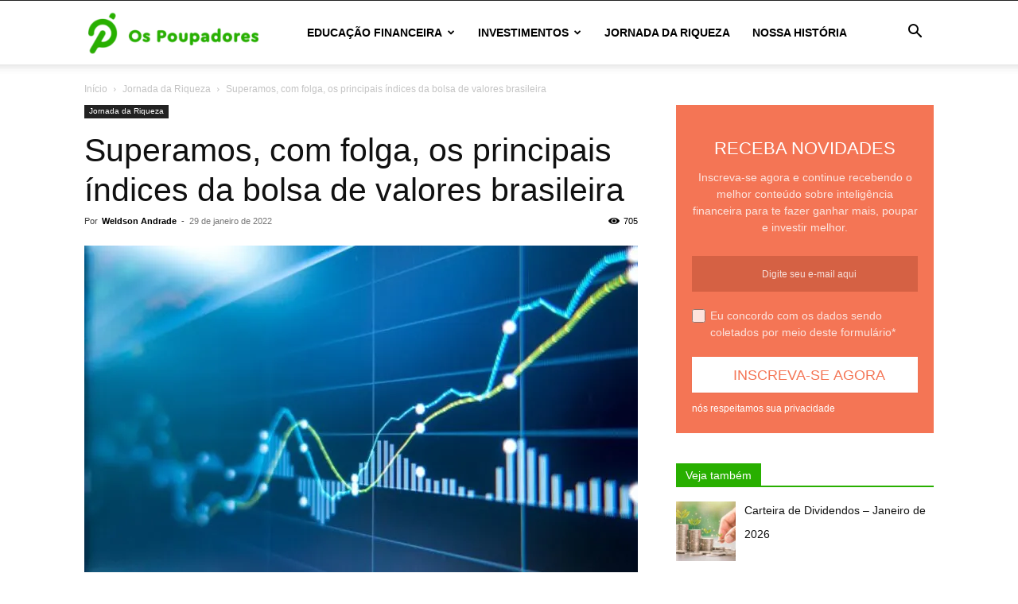

--- FILE ---
content_type: text/html; charset=utf-8
request_url: https://www.google.com/recaptcha/api2/aframe
body_size: 267
content:
<!DOCTYPE HTML><html><head><meta http-equiv="content-type" content="text/html; charset=UTF-8"></head><body><script nonce="d2QKW2ZQdZfY2J_bs1A_Cg">/** Anti-fraud and anti-abuse applications only. See google.com/recaptcha */ try{var clients={'sodar':'https://pagead2.googlesyndication.com/pagead/sodar?'};window.addEventListener("message",function(a){try{if(a.source===window.parent){var b=JSON.parse(a.data);var c=clients[b['id']];if(c){var d=document.createElement('img');d.src=c+b['params']+'&rc='+(localStorage.getItem("rc::a")?sessionStorage.getItem("rc::b"):"");window.document.body.appendChild(d);sessionStorage.setItem("rc::e",parseInt(sessionStorage.getItem("rc::e")||0)+1);localStorage.setItem("rc::h",'1768761327896');}}}catch(b){}});window.parent.postMessage("_grecaptcha_ready", "*");}catch(b){}</script></body></html>